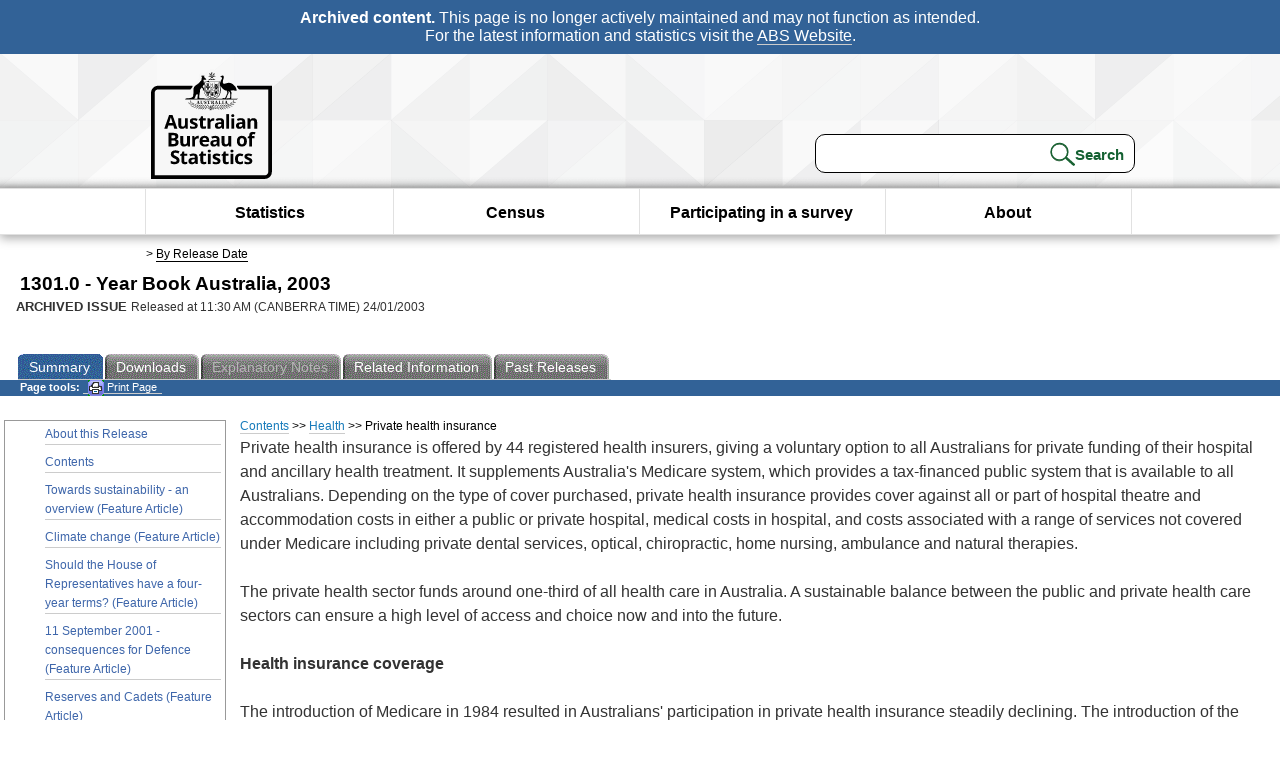

--- FILE ---
content_type: text/html; charset=ISO-8859-1
request_url: https://www.abs.gov.au/AUSSTATS/abs@.nsf/2f762f95845417aeca25706c00834efa/C8620CCEE76B54A8CA256CAE000FC5B1?opendocument
body_size: 31598
content:
<!DOCTYPE html><html lang="en" dir="ltr">
<head>
<META NAME="DC.Date.issued" SCHEME="ISO8601" CONTENT="2003-01-24">
<META NAME="DC.Coverage.spatial" CONTENT="Australia">
<META NAME="DC.Title" CONTENT="Chapter - Private health insurance">
<META NAME="DC.Language" SCHEME="RFC3066" CONTENT="en">
<META NAME="DC.Rights" CONTENT="© Commonwealth of Australia, 2003">
<META NAME="DC.Creator" SCHEME="GOLD" CONTENT="c=AU; o=Commonwealth of Australia; ou=Australian Bureau of Statistics">
<META NAME="DC.Publisher" SCHEME="GOLD" CONTENT="c=AU; o=Commonwealth of Australia; ou=Australian Bureau of Statistics">
<META NAME="DC.Description" CONTENT="This is a summary from publication Private health insurance which contains key figures, key points and notes from the publication.">
<META NAME="DC.Subject" SCHEME="ABS Classifications" CONTENT="13. Year books and other multi-subject products"> 
<META NAME="DC.Type.category" CONTENT="document">
<META NAME="DC.Availability" CONTENT="corporate name:Australian Bureau of Statistics; address:PO Box 10 Belconnen ACT 2616; contact:National Information Referral Service; email:client.services@abs.gov.au; telephone:1300 135 070">
<META NAME="DC.Identifier" SCHEME="URI" CONTENT="%2fausstats%2fabs%40.nsf%2f2f762f95845417aeca25706c00834efa%2fc8620ccee76b54a8ca256cae000fc5b1">
<META NAME="DC.Relation.IsPartOf" CONTENT="1301.0 / 2003 / Year Book Australia / Private health insurance / Summary">
<META NAME="DC.Audience.Mediator" CONTENT="mn">
<link rel="shortcut icon" href="/ausstats/wmdata.nsf/activeotherresource/favicon/$File/favicon.ico" type="image/x-icon" /><!--ABS@ Default-->
<meta name="google-site-verification" content="ez688oD764azEyk2KiQZuYy7VBpf008spYWHn5ikOdI" />
<meta name="viewport" content="width=device-width, initial-scale=1">
<meta http-equiv="X-UA-Compatible" content="IE=edge,chrome=1"> 

<meta name="abs.archive" content="true" />
<meta name="abs.content.state" content="Archived" />
<link rel="stylesheet" href="/ausstats/wmdata.nsf/stylesheetscurrent/abs_print_all_checktree.css/$File/abs_print_all_checktree.css" type="text/css" media="Screen"><link rel="stylesheet" href="/ausstats/wmdata.nsf/stylesheetscurrent/print_page.css/$File/print_page.css" type="text/css" media="print"><link rel="stylesheet" href="/ausstats/wmdata.nsf/stylesheetscurrent/zabs_map.css/$File/zabs_map.css" type="text/css" media="Screen"><link rel="stylesheet" href="/ausstats/wmdata.nsf/stylesheetscurrent/zabs_website.css/$File/zabs_website.css" type="text/css" media="screen"><link rel="stylesheet" href="/ausstats/wmdata.nsf/stylesheetscurrent/zMAP2013.css/$File/zMAP2013.css" type="text/css" media="Screen"><script src="/ausstats/wmdata.nsf/activejavascripts/z-jquery/$File/jquery.min.js" type="text/javascript"></script><script src="/ausstats/wmdata.nsf/activejavascripts/amenuScript/$File/amenuScript.js" type="text/javascript"></script><script src="/ausstats/wmdata.nsf/activejavascripts/abs_print_all_utils/$File/abs_print_all_utils.js" type="text/javascript"></script><script src="/ausstats/wmdata.nsf/activejavascripts/abs_print_all_setup/$File/abs_print_all_setup.js" type="text/javascript"></script><script src="/ausstats/wmdata.nsf/activejavascripts/abs_print_all_popup_manager/$File/abs_print_all_popup_manager.js" type="text/javascript"></script><script src="/ausstats/wmdata.nsf/activejavascripts/abs_print_all_checktree/$File/abs_print_all_checktree.js" type="text/javascript"></script><title>1301.0 -  Year Book Australia, 2003</title></head>
<body text="#000000" bgcolor="#FFFFFF">
<!-- Start SkinPre -->
<!-- Environment watermark disabled -->
<!-- Archived watermark disabled --><script type="text/javascript" src="/ausstats/wmdata.nsf/activejavascripts/GoogleTagMgr/$File/GoogleTagMgr.js"></script>
<noscript><iframe src="https://www.googletagmanager.com/ns.html?id=GTM-WSG6NHM" height="0" width="0" style="display:none;visibility:hidden"></iframe></noscript>
<!-- Start Header-->
<div id="skipLink"><a href="#mainContent" title="Skip to main content"  class="skipLink">Skip to main content</a></div>
<!--[if lt IE 9]><div id="betaBanner">
<div class="betaLink"><p class="betaText"><span class="hidden">Disclaimer: </span>It looks like you're using an old version of Internet Explorer. For the best experience, please update your browser.</p></div>
</div><![endif]-->

<!--noindex-->
<div id="headerTopBanner" data-nosnippet><span><b>Archived content.</b> This page is no longer actively maintained and may not function as intended.<br>For the latest information and statistics visit the <a title="ABS Website" href="https://www.abs.gov.au">ABS Website</a>.</span></div>
<!--endnoindex-->
<div class="sitewrapper">
<div id="headerNew" role="banner" class="group">
<div id="headerWrapper">
<!--[if lt IE 9]>
<div id="ieLogo">
<![endif]-->
<div id="ABSlogo">
<a title="Australian Bureau of Statistics Home" href="https://www.abs.gov.au/"><img class="logo" src="/ausstats/wmdata.nsf/activeotherresource/ABS_Logo_333/$File/ABS_Logo_333.svg" alt="ABS logo"><span class="hidden">Australian Bureau of Statistics</span></a></div>
<!--[if lt IE 9]>
</div>
<![endif]-->
<!-- Start Search Bar -->
<div class="searchBar" ><form method="get" action="https://search.abs.gov.au/s/search.html" id="input" class="searchForm" name="searchForm" autocomplete="off" role="search">
<label for="query" class="searchLabel hidden">Search for:</label>
<input type="text" name="query" id="query"  size="40" onfocus="this.value = this.value == this.defaultValue? '' : this.value;" onblur="this.value = this.value || this.defaultValue;" />
<input type="hidden" name="collection" id="NScollection" value="abs-search">
<input type="hidden" name="form" id="NSformType" value="simple">
<input type="hidden" name="profile" id="NSprofile" value="_default">
<label for="query" class="searchLabel hidden">Submit search query:</label>
<input type="submit" value="Search" id="NSsubmit">
</form></div>
<!-- End Search Bar --><!-- End Header-->
</div><!-- end headerWrapper-->
</div><!--end header-->
<!-- Start Top Global Navigator-->
<!--[if lt IE 9]>
<div id="ieNav">
<![endif]-->
<div class="header">
	<div class="nav-head-container">
		
		<a class="mobile-nav" href="#open-menu">
			<div class="top"></div>
			<div class="middle"></div>
			<div class="bottom"></div>
			MENU
		</a>
		<!-- Global menu links -->
		<div class="top-nav">
			<div class="block-menu-block" role="navigation">
				<ul class="menu"><li><a href="https://www.abs.gov.au/statistics">Statistics</a></li>
<li><a href="https://www.abs.gov.au/census">Census</a></li>
<li><a href="https://www.abs.gov.au/participate-survey">Participating in a survey</a></li>
<li><a href="https://www.abs.gov.au/about">About</a></li></ul></div></div></div></div>
<!--[if lt IE 9]>
</div>
<![endif]-->
<!-- End Top Global Navigator-->
<div id="crumb"><span id=breadcrumb> &gt; <a href="/AUSSTATS/abs@.nsf/viewcontent?readform&view=ProductsbyReleaseDate&Action=expandview&num=1
" title="View by Release Date" >By Release Date</a></span></div><!-- Please note start tag-->
<!-- Please note there is something between this and the end tag below, please be careful when updating this document. Please click on Unhide button above to see the hidden text.-->
<!-- Please note end tag-->
<div id="mainContent" role="main" tabindex="-1">
<!-- End SkinPre -->
<!-- Start Title -->
<div id="printtitle">
<!--table cellspacing=0 cellpadding=0  width="100%"-->
<tr><td valign="top"><div id="titlemain">1301.0 -  Year Book Australia, 2003&nbsp;<span style="font-size:65%;font-weight:normal;vertical-align:middle">&nbsp;</span></div>
<div id="Release"><span class="status">ARCHIVED ISSUE </span>Released at 11:30 AM (CANBERRA TIME) 24/01/2003&nbsp;&nbsp;<span class="red">&nbsp;</span></div></td>
<!--/table-->
</div>
<!-- End Title -->
<table width="100%"  cellspacing=0 cellpadding=0><tr><td><div id=tabsJ><ul><li id="current"><a><span>Summary</span></a></li><li><a href = "/AUSSTATS/abs@.nsf/DetailsPage/1301.02003?OpenDocument"><span>Downloads</span></a></li><li id=passivetab><a><span>Explanatory&nbsp;Notes</span></a></li><li>
<a href = "/ausstats/abs@.nsf/second+level+view?ReadForm&prodno=1301.0&viewtitle=Year%20Book%20Australia~2003~Previous~24/01/2003&&tabname=Related%20Products&prodno=1301.0&issue=2003&num=&view=&"><span>Related&nbsp;Information</span></a></li><li><a href = "/AUSSTATS/abs@.nsf/second+level+view?ReadForm&prodno=1301.0&viewtitle=Year%20Book%20Australia~2003~Previous~24/01/2003&&tabname=Past%20Future%20Issues&prodno=1301.0&issue=2003&num=&view=&"><span>Past&nbsp;Releases</span></a></li>    </ul></div></td></tr></table><table cellspacing=0 cellpadding=0 width="100%">
<tr><td width="100%" colspan="3" id="subtabnav">
    <span id="options"><strong>&nbsp;&nbsp;&nbsp;Page tools:</strong>
<script type="text/javascript" src="/AusStats/wmdata.nsf/activeJavaScripts/print_page/$File/print_page.js"></script>
<noscript>
<style type="text/css">
.mffeedback,#pjs
{
display :none;
}
</style>
</noscript>
<span id=pjs><span >
<a href="#" onClick='javascript:clickheretoprint();'>
<img Class="centertext" src="/AUSSTATS/wmdata.nsf/activeimages/printpage/$File/printpage.gif" alt="Print"> Print&nbsp;Page</a>
</span></span>
</span> &nbsp;</td></tr>
<tr>
<td id="leftbody" valign="top" >
<ul>
<li><a href='https://www.abs.gov.au/AUSSTATS/abs@.nsf/Previousproducts/1301.0Main%20Features12003?opendocument&tabname=Summary&prodno=1301.0&issue=2003&num=&view='>About this Release</a></li> <li><a href='https://www.abs.gov.au/AUSSTATS/abs@.nsf/Previousproducts/1301.0Contents12003?opendocument&tabname=Summary&prodno=1301.0&issue=2003&num=&view='>Contents</a></li> <li><a href='https://www.abs.gov.au/AUSSTATS/abs@.nsf/Previousproducts/1301.0Feature%20Article12003?opendocument&tabname=Summary&prodno=1301.0&issue=2003&num=&view='>Towards sustainability - an overview (Feature Article)</a></li> <li><a href='https://www.abs.gov.au/AUSSTATS/abs@.nsf/Previousproducts/1301.0Feature%20Article22003?opendocument&tabname=Summary&prodno=1301.0&issue=2003&num=&view='>Climate change (Feature Article)</a></li> <li><a href='https://www.abs.gov.au/AUSSTATS/abs@.nsf/Previousproducts/1301.0Feature%20Article32003?opendocument&tabname=Summary&prodno=1301.0&issue=2003&num=&view='>Should the House of Representatives have a four-year terms? (Feature Article)</a></li> <li><a href='https://www.abs.gov.au/AUSSTATS/abs@.nsf/Previousproducts/1301.0Feature%20Article42003?opendocument&tabname=Summary&prodno=1301.0&issue=2003&num=&view='>11 September 2001 - consequences for Defence (Feature Article)</a></li> <li><a href='https://www.abs.gov.au/AUSSTATS/abs@.nsf/Previousproducts/1301.0Feature%20Article52003?opendocument&tabname=Summary&prodno=1301.0&issue=2003&num=&view='>Reserves and Cadets (Feature Article)</a></li> <li><a href='https://www.abs.gov.au/AUSSTATS/abs@.nsf/Previousproducts/1301.0Feature%20Article62003?opendocument&tabname=Summary&prodno=1301.0&issue=2003&num=&view='>Labour force experience (Feature Article)</a></li> <li><a href='https://www.abs.gov.au/AUSSTATS/abs@.nsf/Previousproducts/1301.0Feature%20Article72003?opendocument&tabname=Summary&prodno=1301.0&issue=2003&num=&view='>Work-related injuries (Feature Article)</a></li> <li><a href='https://www.abs.gov.au/AUSSTATS/abs@.nsf/Previousproducts/1301.0Feature%20Article82003?opendocument&tabname=Summary&prodno=1301.0&issue=2003&num=&view='>An ageing Australia (Feature Article)</a></li> <li><a href='https://www.abs.gov.au/AUSSTATS/abs@.nsf/Previousproducts/1301.0Feature%20Article92003?opendocument&tabname=Summary&prodno=1301.0&issue=2003&num=&view='>Disability among adults 15-64 years (Feature Article)</a></li> <li><a href='https://www.abs.gov.au/AUSSTATS/abs@.nsf/Previousproducts/1301.0Feature%20Article102003?opendocument&tabname=Summary&prodno=1301.0&issue=2003&num=&view='>Cardiovascular disease: 20th century trends (Feature Article)</a></li> <li><a href='https://www.abs.gov.au/AUSSTATS/abs@.nsf/Previousproducts/1301.0Feature%20Article112003?opendocument&tabname=Summary&prodno=1301.0&issue=2003&num=&view='>Work-related training (Feature Article)</a></li> <li><a href='https://www.abs.gov.au/AUSSTATS/abs@.nsf/Previousproducts/1301.0Feature%20Article122003?opendocument&tabname=Summary&prodno=1301.0&issue=2003&num=&view='>Full-fee paying overseas students (Feature Article)</a></li> <li><a href='https://www.abs.gov.au/AUSSTATS/abs@.nsf/Previousproducts/1301.0Feature%20Article132003?opendocument&tabname=Summary&prodno=1301.0&issue=2003&num=&view='>Weapons used against victims of crime (Feature Article)</a></li> <li><a href='https://www.abs.gov.au/AUSSTATS/abs@.nsf/Previousproducts/1301.0Feature%20Article142003?opendocument&tabname=Summary&prodno=1301.0&issue=2003&num=&view='>Australia's rivers (Feature Article)</a></li> <li><a href='https://www.abs.gov.au/AUSSTATS/abs@.nsf/Previousproducts/1301.0Feature%20Article152003?opendocument&tabname=Summary&prodno=1301.0&issue=2003&num=&view='>Renewable energy in 2003 (Feature Article)</a></li> <li><a href='https://www.abs.gov.au/AUSSTATS/abs@.nsf/Previousproducts/1301.0Feature%20Article162003?opendocument&tabname=Summary&prodno=1301.0&issue=2003&num=&view='>Environmental impacts of agriculture (Feature Article)</a></li> <li><a href='https://www.abs.gov.au/AUSSTATS/abs@.nsf/Previousproducts/1301.0Feature%20Article172003?opendocument&tabname=Summary&prodno=1301.0&issue=2003&num=&view='>The wool industry - looking back and forward (Feature Article)</a></li> <li><a href='https://www.abs.gov.au/AUSSTATS/abs@.nsf/Previousproducts/1301.0Feature%20Article182003?opendocument&tabname=Summary&prodno=1301.0&issue=2003&num=&view='>Forest conservation (Feature Article)</a></li> <li><a href='https://www.abs.gov.au/AUSSTATS/abs@.nsf/Previousproducts/1301.0Feature%20Article192003?opendocument&tabname=Summary&prodno=1301.0&issue=2003&num=&view='>Sustainable forest management (Feature Article)</a></li> <li><a href='https://www.abs.gov.au/AUSSTATS/abs@.nsf/Previousproducts/1301.0Feature%20Article202003?opendocument&tabname=Summary&prodno=1301.0&issue=2003&num=&view='>Fishing and the environment (Feature Article)</a></li> <li><a href='https://www.abs.gov.au/AUSSTATS/abs@.nsf/Previousproducts/1301.0Feature%20Article212003?opendocument&tabname=Summary&prodno=1301.0&issue=2003&num=&view='>Aquaculture and the environment (Feature Article)</a></li> <li><a href='https://www.abs.gov.au/AUSSTATS/abs@.nsf/Previousproducts/1301.0Feature%20Article222003?opendocument&tabname=Summary&prodno=1301.0&issue=2003&num=&view='>A decade of Australian exploration expenditure - 1991-92 to 2000-01 (Feature Article)</a></li> <li><a href='https://www.abs.gov.au/AUSSTATS/abs@.nsf/Previousproducts/1301.0Feature%20Article232003?opendocument&tabname=Summary&prodno=1301.0&issue=2003&num=&view='>Mining and the environment (Feature Article)</a></li> <li><a href='https://www.abs.gov.au/AUSSTATS/abs@.nsf/Previousproducts/1301.0Feature%20Article242003?opendocument&tabname=Summary&prodno=1301.0&issue=2003&num=&view='>Manufacturing and the environment (Feature Article)</a></li> <li><a href='https://www.abs.gov.au/AUSSTATS/abs@.nsf/Previousproducts/1301.0Feature%20Article252003?opendocument&tabname=Summary&prodno=1301.0&issue=2003&num=&view='>The WasteWise Construction Program (Feature Article)</a></li> <li><a href='https://www.abs.gov.au/AUSSTATS/abs@.nsf/Previousproducts/1301.0Feature%20Article262003?opendocument&tabname=Summary&prodno=1301.0&issue=2003&num=&view='>Attitudes of residential builders to energy issues and usage (Feature Article)</a></li> <li><a href='https://www.abs.gov.au/AUSSTATS/abs@.nsf/Previousproducts/1301.0Feature%20Article272003?opendocument&tabname=Summary&prodno=1301.0&issue=2003&num=&view='>The use of forest products (Feature Article)</a></li> <li><a href='https://www.abs.gov.au/AUSSTATS/abs@.nsf/Previousproducts/1301.0Feature%20Article282003?opendocument&tabname=Summary&prodno=1301.0&issue=2003&num=&view='>Construction and the environment (Feature Article)</a></li> <li><a href='https://www.abs.gov.au/AUSSTATS/abs@.nsf/Previousproducts/1301.0Feature%20Article292003?opendocument&tabname=Summary&prodno=1301.0&issue=2003&num=&view='>Sports industries (Feature Article)</a></li> <li><a href='https://www.abs.gov.au/AUSSTATS/abs@.nsf/Previousproducts/1301.0Feature%20Article302003?opendocument&tabname=Summary&prodno=1301.0&issue=2003&num=&view='>Sustainable tourism in Great Barrier Reef Marine Park (Feature Article)</a></li> <li><a href='https://www.abs.gov.au/AUSSTATS/abs@.nsf/Previousproducts/1301.0Feature%20Article312003?opendocument&tabname=Summary&prodno=1301.0&issue=2003&num=&view='>Environmental impacts of Australia's transport system (Feature Article)</a></li> <li><a href='https://www.abs.gov.au/AUSSTATS/abs@.nsf/Previousproducts/1301.0Feature%20Article322003?opendocument&tabname=Summary&prodno=1301.0&issue=2003&num=&view='>Recent tax reforms (Feature Article)</a></li> <li><a href='https://www.abs.gov.au/AUSSTATS/abs@.nsf/Previousproducts/1301.0Feature%20Article332003?opendocument&tabname=Summary&prodno=1301.0&issue=2003&num=&view='>Beyond GDP: Towards wider measures of wellbeing (Feature Article)</a></li> <li><a href='https://www.abs.gov.au/AUSSTATS/abs@.nsf/Previousproducts/1301.0Feature%20Article342003?opendocument&tabname=Summary&prodno=1301.0&issue=2003&num=&view='>Accounting for the environment in the national accounts (Feature Article)</a></li> <li><a href='https://www.abs.gov.au/AUSSTATS/abs@.nsf/Previousproducts/1301.0Media%20Release12003?opendocument&tabname=Summary&prodno=1301.0&issue=2003&num=&view='>Ian Kiernan launches environment focused 2003 Year Book Australia (Media Release)</a></li>
</ul>
  
</td>
<td id ="mainpane" valign="top"><div id="printcontent">
 <div id="chapbreadcrumb"><a href="4F7D3CEC8F06A9F5CA256CAD001F1393?opendocument">Contents</a> >>
<a href="6E7D1941F2280804CA256CAE0004F3D8?opendocument">Health</a> >>
Private health insurance
</div> 

<p><font face="Arial">Private health insurance is offered by 44 registered health insurers, giving a voluntary option to all Australians for private funding of their hospital and ancillary health treatment. It supplements Australia's Medicare system, which provides a tax-financed public system that is available to all Australians. Depending on the type of cover purchased, private health insurance provides cover against all or part of hospital theatre and accommodation costs in either a public or private hospital, medical costs in hospital, and costs associated with a range of services not covered under Medicare including private dental services, optical, chiropractic, home nursing, ambulance and natural therapies.</font><br>
<br>
<font face="Arial">The private health sector funds around one-third of all health care in Australia. A sustainable balance between the public and private health care sectors can ensure a high level of access and choice now and into the future.</font><br>
<br>
<b><font face="Arial">Health insurance coverage</font></b><br>
<br>
<font face="Arial">The introduction of Medicare in 1984 resulted in Australians' participation in private health insurance steadily declining. The introduction of the Federal Government 30% rebate on private health insurance in 1999, and the Government's Lifetime Health Cover policy in 2000, saw participation in private hospital cover increase dramatically</font><font face="Arial">,</font><font face="Arial"> with participation rates rising from 30.6% in June 1999 to 45.8% in September 2000. Rates appear now to have stabilised with a participation rate of 44.7% as at 31 March 2002 (table 9.</font><font face="Arial">29</font><font face="Arial">).</font><br>
<br>
<br>

<table width="100%" border="0" cellspacing="0" cellpadding="0">
<tr valign="top"><td width="100%" colspan="9"><div align="center"><b><font face="Arial">9.29</font></b><b><font face="Arial"> PERSONS WITH PRIVATE  HEALTH INSURANCE, Proportion of total population</font></b><br>
<hr width="100%" size="2" align="center" noshade style="color:#000000; "></div></td></tr>

<tr valign="top"><td width="23%"><img width="1" height="1" src="/icons/ecblank.gif" border="0" alt=""></td><td width="57%" colspan="6"><div align="right"><font size="2" face="Arial">Year ended 30 June</font></div></td><td width="19%" colspan="2"><div align="right"><font size="2" face="Arial">Quarter ended</font></div></td></tr>

<tr valign="top"><td width="23%"><img width="1" height="1" src="/icons/ecblank.gif" border="0" alt=""></td><td width="57%" colspan="6"><hr width="100%" size="2" align="left" noshade style="color:#000000; "></td><td width="19%" colspan="2">
<ul><hr width="100%" size="2" align="left" noshade style="color:#000000; "></ul>
</td></tr>

<tr valign="top"><td width="23%"><img width="1" height="1" src="/icons/ecblank.gif" border="0" alt=""></td><td width="10%"><div align="right"><font size="2" face="Arial">1990</font></div></td><td width="10%"><div align="right"><font size="2" face="Arial">1992</font></div></td><td width="10%"><div align="right"><font size="2" face="Arial">1994</font></div></td><td width="10%"><div align="right"><font size="2" face="Arial">1996</font></div></td><td width="10%"><div align="right"><font size="2" face="Arial">1998</font></div></td><td width="10%"><div align="right"><font size="2" face="Arial">2000</font></div></td><td width="10%"><div align="right"><font size="2" face="Arial">June 2001</font></div></td><td width="10%"><div align="right"><font size="2" face="Arial">March 2002</font></div></td></tr>

<tr valign="top"><td width="23%"><img width="1" height="1" src="/icons/ecblank.gif" border="0" alt=""></td><td width="10%"><div align="right"><font size="2" face="Arial">%</font></div></td><td width="10%"><div align="right"><font size="2" face="Arial">%</font></div></td><td width="10%"><div align="right"><font size="2" face="Arial">%</font></div></td><td width="10%"><div align="right"><font size="2" face="Arial">%</font></div></td><td width="10%"><div align="right"><font size="2" face="Arial">%</font></div></td><td width="10%"><div align="right"><font size="2" face="Arial">%</font></div></td><td width="10%"><div align="right"><font size="2" face="Arial">%</font></div></td><td width="10%"><div align="right"><font size="2" face="Arial">%</font></div></td></tr>

<tr valign="top"><td width="100%" colspan="9"><hr width="100%" size="2" align="left" noshade style="color:#000000; "></td></tr>

<tr valign="top"><td width="23%"><font size="2" face="Arial">With private hospital cover</font></td><td width="10%"><div align="right"><font size="2" face="Arial">44.5</font></div></td><td width="10%"><div align="right"><font size="2" face="Arial">41.0</font></div></td><td width="10%"><div align="right"><font size="2" face="Arial">37.2</font></div></td><td width="10%"><div align="right"><font size="2" face="Arial">33.6</font></div></td><td width="10%"><div align="right"><font size="2" face="Arial">30.6</font></div></td><td width="10%"><div align="right"><font size="2" face="Arial">43.0</font></div></td><td width="10%"><div align="right"><font size="2" face="Arial">44.9</font></div></td><td width="10%"><div align="right"><font size="2" face="Arial">44.7</font></div></td></tr>

<tr valign="top"><td width="23%"><font size="2" face="Arial">With private ancillary cover</font></td><td width="10%"><div align="right"><font size="2" face="Arial">39.9</font></div></td><td width="10%"><div align="right"><font size="2" face="Arial">37.5</font></div></td><td width="10%"><div align="right"><font size="2" face="Arial">34.5</font></div></td><td width="10%"><div align="right"><font size="2" face="Arial">32.9</font></div></td><td width="10%"><div align="right"><font size="2" face="Arial">31.7</font></div></td><td width="10%"><div align="right"><font size="2" face="Arial">39.2</font></div></td><td width="10%"><div align="right"><font size="2" face="Arial">40.5</font></div></td><td width="10%"><div align="right"><font size="2" face="Arial">41.2</font></div></td></tr>

<tr valign="top"><td width="100%" colspan="9"><hr width="100%" size="2" align="left" noshade style="color:#000000; "></td></tr>

<tr valign="top"><td width="100%" colspan="9"><font size="2" face="Arial">Source: Private Health Insurance Administration Council, 'Quarterly Statistics March 2002</font><font size="2" face="Arial">'.</font></td></tr>
</table>
<br>
<br>
<b><font face="Arial">Community rating and reinsurance</font></b><br>
<br>
<font face="Arial">Community rating is the underlying principle of the current private health insurance system. Community rating means that people cannot be discriminated against in obtaining health insurance on the basis of health risk. It requires that in setting premiums, or paying benefits, private insurers cannot discriminate between contributors on the basis of health status, age, race, gender, sexuality, use of hospital or medical services, or general claims history.</font><br>
<br>
<font face="Arial">The principle of community rating is supported by a reinsurance system within the private health insurance industry.</font><br>
<br>
<font face="Arial">Reinsurance supports the principle of community rating by sharing between health insurers the hospital costs and part of the medical costs of high risk members. Insurers with a greater proportion of low risk members (generally the young) pay contributions into the reinsurance pool, while those with a greater proportion of high risk groups (the chronically ill and the aged) receive transfers from the pool.</font><br>
<br>
<b><font face="Arial">Rebate on private health insurance premiums</font></b><br>
<br>
<font face="Arial">In response to declining coverage of the population by private health insurance, from 1 January 1999 the Federal Government introduced a 30% Rebate (the Rebate) on premiums paid for private health insurance. All Australians eligible for Medicare and covered by a health insurance policy offered by a registered health fund are eligible for the Rebate. This initiative provides a 30% rebate on the cost of private health insurance premiums on hospital cover, ancillary cover and a combination of both. Since the Rebate is set at 30% of the actual cost of premiums, it keeps pace with any increases in individual fund or product premiums. The Rebate can be taken as a direct premium reduction, a refundable tax offset or a direct payment available from Medicare offices.</font><br>
<br>
<b><font face="Arial">Lifetime Health Cover</font></b><br>
<br>
<font face="Arial">Lifetime Health Cover commenced in July 2000. For people aged over 30, those wishing to take out hospital cover for the first time pay a loading of 2% on top of the policy premiums for each year they are over the age of 30. People taking out hospital cover early in their lives pay lower premiums than those taking it out later in life. This rewards membership loyalty and early joining while deterring people who join health funds knowing they will need to claim for health services in the near future, but drop their membership soon afterwards. Under Lifetime Health Cover, the premiums paid by people entering private health insurance are based on the age at which they first join and, once set, remain at that rate relative to premiums for people entering at different ages. In other respects the principle of community rating is maintained.</font><br>
<br>
<b><font face="Arial">Recent initiatives in private health insurance</font></b><br>
<br>
<font face="Arial">Recent initiatives include the following:</font><br>

<ul type="disc">
<li><font face="Arial">Expansion of 'no gap' and 'known gap' cover. The 'gap' is the difference, paid by the health fund member, between fees charged by doctors for in-hospital medical services and the combined health insurance and Medicare benefits paid for those services. Private health insurers are required to continue to offer at least one no gap or known gap product to their contributors in order to offer the 30% Rebate as a premium reduction. All private health funds meet this requirement.</font></ul>

<ul type="disc">
<li><font face="Arial">Simplified billing. This addresses the problems of multiple bills and unforeseen out-of-pocket costs for private patients. Simplified billing encourages hospitals, doctors and health funds to work together to simplify the billing process and make sure that patients are informed about any out-of-pocket costs they may have before they go into hospital. Patients benefit by receiving only one or two bills, rather than many from various doctors, and claims from health funds and Medicare are made on the patient's behalf.</font></ul>

<ul type="disc">
<li><font face="Arial">Other recent and planned initiatives, addressing affordability, product innovation, industry efficiency and consumer awareness, include:</font></ul>

<ul>
<ul>
<ul type="disc">
<li><font face="Arial">improved consumer information on private health insurance</font></ul>
</ul>

<ul>
<ul type="disc">
<li><font face="Arial">private sector trials of coordinated care, hospital in the home and early discharge programs</font></ul>

<ul type="disc">
<li><font face="Arial">expanded private sector provision of outreach services</font></ul>

<ul type="disc">
<li><font face="Arial">deregulation of prostheses pricing</font></ul>

<ul type="disc">
<li><font face="Arial">implementation of new capital adequacy and solvency standards for the private health insurance industry.</font><br>
</ul>
</ul>
</ul>
<br>
 <table cellspacing=0 cellpadding=0></table><br><table width="100%" cellspacing=0 cellpadding=0><tr><td  align="left" id="chapitem"><a href="226156352E249330CA256CAE000FC5C3?opendocument">Previous&nbsp;Page</a></td><td  align="right" id="chapitem"><a href="51818956A654B7E9CA256CAE000FC5B4?opendocument">Next Page</a></td></tr></table> <!-- start WS portalcontentpre -->

<!-- Start Banner Advertisement -->
<center>

</center>
<!-- End Banner Advertisement -->
<div class = "mffeedback">
<!-- Start Feedback -->

<!-- End Feedback -->
</div>
<!-- Start Document History -->

<!-- End Document History -->
</div>

<!-- Start Content Footer -->

<!-- End Content Footer -->

</td>


<!-- end WS portalcontentpre --></tr>
</table><br>

<p><font face="Arial"><!-- start WS SkinPost_Beta -->
</tr></table></div></div><!-- closes mainContent-->
<!-- -->
<!-- Start Document History -->
<div id="copyright">This page last updated 23 January 2006</div>
<!-- End Document History -->

<div id="theFooter" class="group" role="footer" style="height:80px">
<div id="footerWrap" style="height:100%;width:100%">

<!--noindex-->
<div id="headerTopBanner" data-nosnippet><span><b>Archived content.</b> This page is no longer actively maintained and may not function as intended.<br>For the latest information and statistics visit the <a title="ABS Website" href="https://www.abs.gov.au">ABS Website</a>.</span></div>
<!--endnoindex-->

</div>

<div class="secondFooter">
<ul><li><a href="https://www.abs.gov.au/website-privacy-copyright-and-disclaimer#copyright-and-creative-commons" >Creative commons</a></li>
<li><a href="https://www.abs.gov.au/website-privacy-copyright-and-disclaimer#copyright-and-creative-commons" >Copyright</a></li>
<li><a href="https://www.abs.gov.au/website-privacy-copyright-and-disclaimer#disclaimer" >Disclaimer</a></li>
<li><a href="https://www.abs.gov.au/about/legislation-and-policy/privacy/privacy-abs" >Privacy</a></li>
<li><a href="https://www.abs.gov.au/website-privacy-copyright-and-disclaimer#accessibility" >Accessibility</a></li>
<li><a href="https://www.abs.gov.au/connect" >Staff login</a></li></ul>
</div>
</div><!-- footer -->
<!-- End Footer-->
</div><!--sitewrapper-->
<!-- End SkinPost --></font></body>
</html>


--- FILE ---
content_type: text/css
request_url: https://www.abs.gov.au/ausstats/wmdata.nsf/stylesheetscurrent/zMAP2013.css/$File/zMAP2013.css
body_size: 9345
content:
#Map2013_wrapper {
	WIDTH: 100%; MARGIN-RIGHT: 40px
}
.Map2013_header {
	BORDER-BOTTOM: #e1ebf4 4px solid; TEXT-ALIGN: left; BORDER-LEFT: #e1ebf4 4px solid; MARGIN: 25px 0px auto; PADDING-LEFT: 10px; WIDTH: 750px; PADDING-RIGHT: 10px; BACKGROUND: #fff left top; BORDER-TOP: #e1ebf4 4px solid; BORDER-RIGHT: #e1ebf4 4px solid; -moz-border-radius: 10px; -webkit-border-radius: 10px; -khtml-border-radius: 10px; border-radius: 10px
}
.Map2013_headerblue {
	BORDER-BOTTOM: #e1ebf4 4px solid; TEXT-ALIGN: left; BORDER-LEFT: #e1ebf4 4px solid; MARGIN: 25px 0px auto; PADDING-LEFT: 10px; WIDTH: 735px; PADDING-RIGHT: 10px; BACKGROUND: #0089b7 left top; COLOR: #fff; BORDER-TOP: #e1ebf4 4px solid; BORDER-RIGHT: #e1ebf4 4px solid; -moz-border-radius: 10px; -webkit-border-radius: 10px; -khtml-border-radius: 10px; border-radius: 10px
}
.Map2013_headerInfo {
	BORDER-BOTTOM: #e1ebf4 4px solid; TEXT-ALIGN: left; BORDER-LEFT: #e1ebf4 4px solid; MARGIN: 25px 0px auto; PADDING-LEFT: 10px; WIDTH: 735px; PADDING-RIGHT: 10px; BACKGROUND: #000000 left top; BORDER-TOP: #e1ebf4 4px solid; BORDER-RIGHT: #e1ebf4 4px solid; -moz-border-radius: 10px; -webkit-border-radius: 10px; -khtml-border-radius: 10px; border-radius: 10px
}
.Map2013_question {
	BORDER-BOTTOM: #ffffff 2px solid; TEXT-ALIGN: left; BORDER-LEFT: #ffffff 2px solid; PADDING-LEFT: 0px; WIDTH: 100%; FLOAT: left; HEIGHT: 40px; BORDER-TOP: #ffffff 2px solid; BORDER-RIGHT: #ffffff 2px solid; -moz-border-top-left-radius: 10px; -webkit-border-top-left-radius: 10px; -khtml-border-top-left-radius: 10px; border-top-left-radius: 10px; -moz-border-top-right-radius: 10px; -webkit-border-top-right-radius: 10px; -khtml-border-top-right-radius: 10px; border-top-right-radius: 10px
}
.Map2013_question H3 {
	MARGIN-BOTTOM: -20px; COLOR: #000; FONT-SIZE: 20px
}
.Map2013_answer {
	BORDER-BOTTOM: #ffffff 2px solid; TEXT-ALIGN: left; BORDER-LEFT: #ffffff 2px solid; PADDING-LEFT: 0px; WIDTH: 100%; BACKGROUND: #fff no-repeat right bottom; FLOAT: left; HEIGHT: 300px; FONT-SIZE: 12px; BORDER-RIGHT: #ffffff 2px solid; -moz-border-bottom-left-radius: 10px; -webkit-border-bottom-left-radius: 10px; -khtml-border-bottom-left-radius: 10px; border-bottom-left-radius: 10px; -moz-border-bottom-right-radius: 10px; -webkit-border-bottom-right-radius: 10px; -khtml-border-bottom-right-radius: 10px; border-bottom-right-radius: 10px
}
.Map2013_tabBack_Download_Summary {
	Z-INDEX: 1; WIDTH: 100%; BACKGROUND: #fff no-repeat left top; -moz-border-radius: 10px; -webkit-border-radius: 10px; -khtml-border-radius: 10px; border-radius: 10px
}
.Map2013_tabBack_Economy {
	Z-INDEX: -1; WIDTH: 100%; BACKGROUND: #fff no-repeat left top; -moz-border-radius: 10px; -webkit-border-radius: 10px; -khtml-border-radius: 10px; border-radius: 10px
}
.Map2013_tabBack_Governance {
	Z-INDEX: -1; WIDTH: 100%; BACKGROUND: #fff no-repeat left top; -moz-border-radius: 10px; -webkit-border-radius: 10px; -khtml-border-radius: 10px; border-radius: 10px
}
.Map2013_tabBack_Environment {
	Z-INDEX: 1; WIDTH: 100%; BACKGROUND: #fff no-repeat left top
}
.Map2013_tabBack_Society {
	Z-INDEX: 1; WIDTH: 100%; BACKGROUND: #fff no-repeat left top
}
.Map2013_tabBack_Main_Features {
	WIDTH: 100%; BACKGROUND: #fff no-repeat left top; -moz-border-radius: 10px; -webkit-border-radius: 10px; -khtml-border-radius: 10px; border-radius: 10px
}
.Map2013_tabBack_Main {
	WIDTH: 100%; BACKGROUND: #fff no-repeat left top; -moz-border-radius: 10px; -webkit-border-radius: 10px; -khtml-border-radius: 10px; border-radius: 10px
}
.Map2013_tabBack {
	WIDTH: 100%; BACKGROUND: #fff no-repeat left top; -moz-border-radius: 10px; -webkit-border-radius: 10px; -khtml-border-radius: 10px; border-radius: 10px
}
.Map2013_Preview {
	Z-INDEX: 2; BACKGROUND: url(/ausstats/wmdata.nsf/activeimages/notforrelease/$File/notforrelease.gif) left top
}
.Map2013_indicatorsTab {
	PADDING-BOTTOM: 2px; PADDING-LEFT: 2px; BORDER-SPACING: 10px; WIDTH: 700px; PADDING-RIGHT: 2px; MARGIN-BOTTOM: 50px; PADDING-TOP: 15px
}
.Map2013_TableBackGround {
	WIDTH: 100%; HEIGHT: 600px; -moz-border-radius: 10px; -webkit-border-radius: 10px; -khtml-border-radius: 10px; border-radius: 10px
}
.Map2013_TableContainer {
	WIDTH: 750px
}
DIV#Map2013_container {
	MARGIN: 20px auto 0px; WIDTH: 600px
}
UL.Map2013_tabNav {
	TEXT-ALIGN: center; LIST-STYLE-TYPE: none; WIDTH: 100%
}
UL.Map2013_tabNav LI {
	PADDING-BOTTOM: 0px; MARGIN: 0px 1px 0px 0px; PADDING-LEFT: 0px; WIDTH: auto; PADDING-RIGHT: 1px; DISPLAY: inline-block; FLOAT: left; PADDING-TOP: 10px
}
UL.Map2013_tabNav LI.Map2013_current {
	MARGIN-TOP: 10px; PADDING-TOP: 0px
}
UL.Map2013_tabNav A {
	BORDER-LEFT: #e1ebf4 4px solid; PADDING-BOTTOM: 10px; PADDING-LEFT: 10px; PADDING-RIGHT: 10px; DISPLAY: block; BACKGROUND: #456b92; HEIGHT: 100%; COLOR: #fff !important; FONT-SIZE: 12px; BORDER-TOP: #e1ebf4 4px solid; BORDER-RIGHT: #e1ebf4 4px solid; TEXT-DECORATION: none; PADDING-TOP: 10px; -moz-border-top-left-radius: 10px; -webkit-border-top-left-radius: 10px; -khtml-border-top-left-radius: 10px; border-top-left-radius: 10px; -moz-border-top-right-radius: 10px; -webkit-border-top-right-radius: 10px; -khtml-border-top-right-radius: 10px; border-top-right-radius: 10px
}
UL.Map2013_tabNav A:hover {
	BACKGROUND: #369; COLOR: #fff
}
UL.Map2013_tabNav LI.Map2013_current A {
	BACKGROUND: #fff no-repeat right bottom; COLOR: #000
}
DIV.Map2013_tabContainer {
	MARGIN-TOP: -5px; WIDTH: 100%; FLOAT: left; CLEAR: both
}
DIV.Map2013_tabContainer DIV.Map2013_tab {
	DISPLAY: none; COLOR: #000
}
DIV.Map2013_tabContainer DIV.Map2013_current {
	DISPLAY: block
}
DIV.Map2013_tab P:unknown {
	MARGIN-BOTTOM: 0px
}
.Map2013_table {
	BORDER-BOTTOM: #e1ebf4 4px solid; BORDER-LEFT: #e1ebf4 4px solid; PADDING-BOTTOM: 5px; MARGIN-TOP: 5px; PADDING-LEFT: 5px; PADDING-RIGHT: 5px; BACKGROUND: #fff left top; COLOR: #000; FONT-SIZE: 12px; BORDER-TOP: #e1ebf4 4px solid; BORDER-RIGHT: #e1ebf4 4px solid; PADDING-TOP: 5px; -moz-border-top-right-radius: 10px; -webkit-border-top-right-radius: 10px; -khtml-border-top-right-radius: 10px; border-top-right-radius: 10px; -moz-border-bottom-left-radius: 10px; -webkit-border-bottom-left-radius: 10px; -khtml-border-bottom-left-radius: 10px; border-bottom-left-radius: 10px; -moz-border-bottom-right-radius: 10px; -webkit-border-bottom-right-radius: 10px; -khtml-border-bottom-right-radius: 10px; border-bottom-right-radius: 10px
}
.Map2013_page {
	BORDER-BOTTOM: #e1ebf4 4px solid; BORDER-LEFT: #e1ebf4 4px solid; PADDING-BOTTOM: 5px; MARGIN-TOP: 5px; PADDING-LEFT: 5px; PADDING-RIGHT: 5px; BACKGROUND: #fff left top; COLOR: #000; FONT-SIZE: 12px; BORDER-TOP: #e1ebf4 4px solid; BORDER-RIGHT: #e1ebf4 4px solid; PADDING-TOP: 5px; -moz-border-radius: 10px; -webkit-border-radius: 10px; -khtml-border-radius: 10px; border-radius: 10px
}
.Map2013_heading {
	-moz-border-top-right-radius: 10px; -webkit-border-top-right-radius: 10px; -khtml-border-top-right-radius: 10px; border-top-right-radius: 10px; -moz-border-bottom-left-radius: 10px; -webkit-border-bottom-left-radius: 10px; -khtml-border-bottom-left-radius: 10px; border-bottom-left-radius: 10px; -moz-border-bottom-right-radius: 10px; -webkit-border-bottom-right-radius: 10px; -khtml-border-bottom-right-radius: 10px; border-bottom-right-radius: 10px
}
.Map2013_table_indicators {
	TEXT-ALIGN: left; BACKGROUND: #fff left top; FONT-SIZE: 12px
}
.Map2013_table_indicators H3 {
	MARGIN-TOP: -10px; VERTICAL-ALIGN: text-top
}
.Map2013_table_indicators UL LI {
	WIDTH: auto; MARGIN-LEFT: 16px; VERTICAL-ALIGN: baseline; PADDING-TOP: 0px
}
.Map2013_table_indicators UL > UL > LI:first-child {
	MARGIN-TOP: 15px
}
.Map2013_table_indicators DIV.footnote {
	POSITION: absolute; OVERFLOW: hidden; LEFT: -1000000px
}
.Map2013_Default_Header {
	MARGIN-TOP: 10px; WIDTH: 90%; COLOR: #000
}
.Map2013_Society_Header {
	MARGIN-TOP: 10px; WIDTH: 90%; COLOR: #000
}
.Map2013_Economy_Header {
	MARGIN-TOP: 10px; WIDTH: 90%; COLOR: #000
}
.Map2013_Environment_Header {
	MARGIN-TOP: 10px; WIDTH: 90%; COLOR: #000
}
.Map2013_Governance_Header {
	MARGIN-TOP: 10px; WIDTH: 90%; COLOR: #000
}
.Map2013_Blue_Header H2 {
	COLOR: #5f94c9
}
.Map2013_maptable {
	PADDING-BOTTOM: 5px; PADDING-LEFT: 5px; PADDING-RIGHT: 5px; BACKGROUND-REPEAT: repeat; BACKGROUND-POSITION: left top; FONT-SIZE: 12px; PADDING-TOP: 5px; -moz-border-radius: 10px; -khtml-border-radius: 10px; border-radius: 10px; -webkit-radius: 10px
}
.Map2013_LongTableText {
	POSITION: absolute; WIDTH: 1px; HEIGHT: 1px; OVERFLOW: hidden; TOP: -10px
}
.Map2013_tab_padding {
	BORDER-BOTTOM: #e1ebf4 4px solid; TEXT-ALIGN: left; BORDER-LEFT: #e1ebf4 4px solid; PADDING-BOTTOM: 20px; BACKGROUND-COLOR: #ffffff; PADDING-LEFT: 20px; PADDING-RIGHT: 20px; BACKGROUND-REPEAT: repeat; BACKGROUND-POSITION: left top; FONT-SIZE: 12px; BORDER-TOP: #e1ebf4 4px solid; BORDER-RIGHT: #e1ebf4 4px solid; PADDING-TOP: 20px; -moz-border-top-right-radius: 10px; -webkit-border-top-right-radius: 10px; -khtml-border-top-right-radius: 10px; border-top-right-radius: 10px; -moz-border-bottom-left-radius: 10px; -webkit-border-bottom-left-radius: 10px; -khtml-border-bottom-left-radius: 10px; border-bottom-left-radius: 10px; -moz-border-bottom-right-radius: 10px; -webkit-border-bottom-right-radius: 10px; -khtml-border-bottom-right-radius: 10px; border-bottom-right-radius: 10px
}

#TabNav .Map2013_current a { color:#000 !important;}